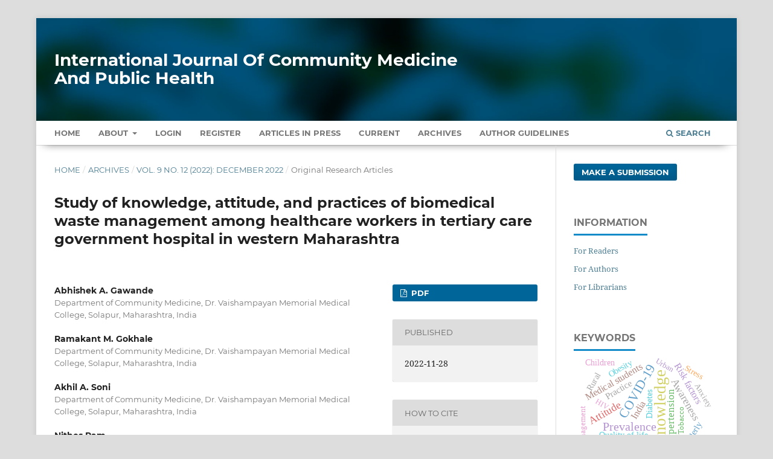

--- FILE ---
content_type: text/html; charset=utf-8
request_url: https://www.ijcmph.com/index.php/ijcmph/article/view/10357
body_size: 9403
content:
<!DOCTYPE html>
<html lang="en-US" xml:lang="en-US">
<head>
	<meta charset="utf-8">
	<meta name="viewport" content="width=device-width, initial-scale=1.0" />
	<title>
		Study of knowledge, attitude, and practices of biomedical waste management among healthcare workers in tertiary care government hospital in western Maharashtra
							| International Journal Of Community Medicine And Public Health
			</title>

	
<meta name="generator" content="Open Journal Systems 3.3.0.13">
<meta name="gs_meta_revision" content="1.1"/>
<meta name="citation_journal_title" content="International Journal Of Community Medicine And Public Health"/>
<meta name="citation_journal_abbrev" content="Int J Community Med Public Health"/>
<meta name="citation_issn" content="2394-6040"/> 
<meta name="citation_author" content="Abhishek A. Gawande"/>
<meta name="citation_author_institution" content="Department of Community Medicine, Dr. Vaishampayan Memorial Medical College, Solapur, Maharashtra, India"/>
<meta name="citation_author" content="Ramakant M. Gokhale"/>
<meta name="citation_author_institution" content="Department of Community Medicine, Dr. Vaishampayan Memorial Medical College, Solapur, Maharashtra, India"/>
<meta name="citation_author" content="Akhil A. Soni"/>
<meta name="citation_author_institution" content="Department of Community Medicine, Dr. Vaishampayan Memorial Medical College, Solapur, Maharashtra, India"/>
<meta name="citation_author" content="Nithes Ram"/>
<meta name="citation_author_institution" content="Department of Community Medicine, Dr. Vaishampayan Memorial Medical College, Solapur, Maharashtra, India"/>
<meta name="citation_title" content="Study of knowledge, attitude, and practices of biomedical waste management among healthcare workers in tertiary care government hospital in western Maharashtra"/>
<meta name="citation_language" content="en"/>
<meta name="citation_date" content="2022/11/28"/>
<meta name="citation_volume" content="9"/>
<meta name="citation_issue" content="12"/>
<meta name="citation_firstpage" content="4535"/>
<meta name="citation_lastpage" content="4540"/>
<meta name="citation_doi" content="10.18203/2394-6040.ijcmph20223210"/>
<meta name="citation_abstract_html_url" content="https://www.ijcmph.com/index.php/ijcmph/article/view/10357"/>
<meta name="citation_keywords" xml:lang="en" content="Attitude"/>
<meta name="citation_keywords" xml:lang="en" content="Bio-medical waste"/>
<meta name="citation_keywords" xml:lang="en" content="Healthcare workers"/>
<meta name="citation_keywords" xml:lang="en" content="Knowledge"/>
<meta name="citation_keywords" xml:lang="en" content="Practice"/>
<meta name="citation_pdf_url" content="https://www.ijcmph.com/index.php/ijcmph/article/download/10357/6324"/>
<meta name="citation_reference" content="Dey P, Das B. Knowledge, attitude, and practices about biomedical waste management as per 2016 rules among resident doctors and nursing staff in a tertiary care specialty hospital: a cross-sectional study. J Med Soc. 2020;34(1):31."/>
<meta name="citation_reference" content="Pandey S, Divekar R, Singh A, Sainath S. Bio-medical waste management processes and practices adopted by select hospitals in Pune. Operat Suppl Chain Manage. 2020;13 (1):31-47."/>
<meta name="citation_reference" content="Verma V, Soni P, Kalhan M, Nanda S, Kumar A, Nandan V. The Knowledge, attitude and practices about biomedical waste management system in a tertiary care 60 bedded hospital in Rajasthan, India. medRxiv. 2020."/>
<meta name="citation_reference" content="Parida A, Capoor MR, Bhowmik KT. Knowledge, attitude, and practices of Bio-medical Waste Management rules, 2016; Bio-medical Waste Management (amendment) rules, 2018; and Solid Waste Rules, 2016, among health-care workers in a tertiary care setup. J Lab Phys. 2019;11(04):292-6."/>
<meta name="citation_reference" content="Sekar M, Swapna M, Easow JE. A study on knowledge, attitude and practice of biomedical waste management among health care workers in a Tertiary Care Hospital in Puducherry. Indian J Microbiol Res. 2018;5(1):57-60."/>
<meta name="citation_reference" content="Verma V, Soni P, Kalhan M, Nanda S, Kumar A, Nandan V. The knowledge, attitude and practices about biomedical waste management system in a tertiary care 60 bedded hospital in Rajasthan, India. medRxiv. 2020."/>
<meta name="citation_reference" content="Aanandaswamy TC, Rajappa GC, Venkatachala N, Kamath R. Assessment of knowledge, attitude, and practices regarding biomedical waste management among operation room personnel in a tertiary care center. J Anaesthesiol Clin Pharmacol. 2019;35(1):106."/>
<meta name="citation_reference" content="Swathi M, Shirisha K, Sunder A, Rao A. Evaluation of biomedical waste management practices in a tertiary health care institute in Telangana, India. Int J Curr Microbiol Appl Sci. 2018;7(07):3226-30."/>
<meta name="citation_reference" content="Rao D, Dhakshaini MR, Kurthukoti A, Doddawad VG. Biomedical waste management: A study on assessment of knowledge, attitude and practices among health care professionals in a tertiary care teaching hospital. Biomed Pharmacol J. 2018;11(3):1737-43."/>
<meta name="citation_reference" content="Lavanya KM, Majhi P. Knowledge, attitude and practices (KAP) about biomedical waste management among hospital staff- a cross sectional study in a tertiary care hospital, Andhra Pradesh, India. J Community Health Manag. 2018;5(1):32-6."/>
<meta name="citation_reference" content="Mehta TK, Shah PD, Tiwari KD. A knowledge, attitude and practice study of biomedical waste management and bio-safety among healthcare Workers in a Tertiary Care Government Hospital in Western India. Nat J Community Med. 2018;9(5):327-33."/>
<meta name="citation_reference" content="Ranu R, Santosh K, Manju L. Knowledge, attitude and practice regarding biomedical waste management amongst health care personnel in a medical college hospital in Trivandrum. Nat J Community Med. 2016;7(6):457-60."/>
<meta name="citation_reference" content="Bhagawati G, Nandwani S, Singhal S. Awareness and practices regarding bio-medical waste management among health care workers in a tertiary care hospital in Delhi. Indian J Med Microbiol. 2015;33(4):580-2."/>
<meta name="citation_reference" content="Munda NK, Kashyap V, Haider S, Sagar V. To study the knowledge, attitude and practices of staffs at several levels on biomedical waste management at RIMS Ranchi: hospital based cross-sectional study. IOSR J Dent Med Sci. 2015;14(12):86-9."/>
<meta name="citation_reference" content="Malini A, Eshwar B. Knowledge, Attitude and Practice of Biomedical waste management among health care personnel in a tertiary care hospital in Puducherry. Int J Biomed Res. 2015;6 (3):172."/>
<meta name="citation_reference" content="Mathur V, Dwivedi S, Hassan MA, Misra RP. Knowledge, attitude, and practices about biomedical waste management among healthcare personnel: a cross-sectional study. Indian J Community Med. 2011;36(2):143."/>
<link rel="schema.DC" href="https://purl.org/dc/elements/1.1/" />
<meta name="DC.Creator.PersonalName" content="Abhishek A. Gawande"/>
<meta name="DC.Creator.PersonalName" content="Ramakant M. Gokhale"/>
<meta name="DC.Creator.PersonalName" content="Akhil A. Soni"/>
<meta name="DC.Creator.PersonalName" content="Nithes Ram"/>
<meta name="DC.Date.created" scheme="ISO8601" content="2022-11-28"/>
<meta name="DC.Date.dateSubmitted" scheme="ISO8601" content="2022-09-17"/>
<meta name="DC.Date.issued" scheme="ISO8601" content="2022-11-28"/>
<meta name="DC.Date.modified" scheme="ISO8601" content="2022-11-28"/>
<meta name="DC.Description" xml:lang="en" content="Background: Bio-medical wastes produced in the course of health care activities has a higher potential for infection and injury than any other type of waste among healthcare workers. Studies in India and other developing countries have shown lack of knowledge and poor practice of biomedical waste (BMW) management.Methods: This was an observational hospital-based cross-sectional study. Study group included 210 healthcare workers, which includes doctors, interns, nursing staff, laboratory technicians, and class IV workers. Study was done by using a semi-structured questionnaire. The data was analysed using Microsoft Excel 2016.Results: The majority of doctors (92%), interns (90%), nursing staff (93%) had adequate knowledge about BMW management, but lab technicians and class IV workers (70%) had poor knowledge. Among all health care workers (HCW), 50% of HCW attended the training for biomedical waste management, 46% of the HCW thought that BMW management is an extra burden on work. Except for nursing staff (100%), other healthcare workers (&amp;gt;55%) do not follow the color-coding of BMW.Conclusions: The study emphasizes the need to conduct periodic training among all healthcare workers about all aspects related to bio-medical waste management."/>
<meta name="DC.Format" scheme="IMT" content="application/pdf"/>
<meta name="DC.Identifier" content="10357"/>
<meta name="DC.Identifier.pageNumber" content="4535-4540"/>
<meta name="DC.Identifier.DOI" content="10.18203/2394-6040.ijcmph20223210"/>
<meta name="DC.Identifier.URI" content="https://www.ijcmph.com/index.php/ijcmph/article/view/10357"/>
<meta name="DC.Language" scheme="ISO639-1" content="en"/>
<meta name="DC.Rights" content="Copyright (c) 2022 International Journal Of Community Medicine And Public Health"/>
<meta name="DC.Rights" content=""/>
<meta name="DC.Source" content="International Journal Of Community Medicine And Public Health"/>
<meta name="DC.Source.ISSN" content="2394-6040"/>
<meta name="DC.Source.Issue" content="12"/>
<meta name="DC.Source.Volume" content="9"/>
<meta name="DC.Source.URI" content="https://www.ijcmph.com/index.php/ijcmph"/>
<meta name="DC.Subject" xml:lang="en" content="Attitude"/>
<meta name="DC.Subject" xml:lang="en" content="Bio-medical waste"/>
<meta name="DC.Subject" xml:lang="en" content="Healthcare workers"/>
<meta name="DC.Subject" xml:lang="en" content="Knowledge"/>
<meta name="DC.Subject" xml:lang="en" content="Practice"/>
<meta name="DC.Title" content="Study of knowledge, attitude, and practices of biomedical waste management among healthcare workers in tertiary care government hospital in western Maharashtra"/>
<meta name="DC.Type" content="Text.Serial.Journal"/>
<meta name="DC.Type.articleType" content="Original Research Articles"/>
<link rel="alternate" type="application/atom+xml" href="https://www.ijcmph.com/index.php/ijcmph/gateway/plugin/AnnouncementFeedGatewayPlugin/atom">
<link rel="alternate" type="application/rdf+xml" href="https://www.ijcmph.com/index.php/ijcmph/gateway/plugin/AnnouncementFeedGatewayPlugin/rss">
<link rel="alternate" type="application/rss+xml" href="https://www.ijcmph.com/index.php/ijcmph/gateway/plugin/AnnouncementFeedGatewayPlugin/rss2">
	<link rel="stylesheet" href="https://www.ijcmph.com/index.php/ijcmph/$$$call$$$/page/page/css?name=stylesheet" type="text/css" /><link rel="stylesheet" href="https://www.ijcmph.com/lib/pkp/styles/fontawesome/fontawesome.css?v=3.3.0.13" type="text/css" /><link rel="stylesheet" href="https://www.ijcmph.com/plugins/generic/citations/css/citations.css?v=3.3.0.13" type="text/css" /><link rel="stylesheet" href="https://www.ijcmph.com/plugins/generic/paperbuzz/paperbuzzviz/assets/css/paperbuzzviz.css?v=3.3.0.13" type="text/css" /><link rel="stylesheet" href="https://www.ijcmph.com/public/journals/1/styleSheet.css?d=2024-12-26+13%3A41%3A39" type="text/css" />
</head>
<body class="pkp_page_article pkp_op_view" dir="ltr">

	<div class="pkp_structure_page">

				<header class="pkp_structure_head" id="headerNavigationContainer" role="banner">
						 <nav class="cmp_skip_to_content" aria-label="Jump to content links">
	<a href="#pkp_content_main">Skip to main content</a>
	<a href="#siteNav">Skip to main navigation menu</a>
		<a href="#pkp_content_footer">Skip to site footer</a>
</nav>

			<div class="pkp_head_wrapper">

				<div class="pkp_site_name_wrapper">
					<button class="pkp_site_nav_toggle">
						<span>Open Menu</span>
					</button>
										<div class="pkp_site_name">
																<a href="						https://www.ijcmph.com/index.php/ijcmph/index
					" class="is_text" style="text-transform: none;text-decoration: none;">International Journal Of Community Medicine And Public Health</a>
										</div>
				</div>

				
				<nav class="pkp_site_nav_menu" aria-label="Site Navigation">
					<a id="siteNav"></a>
					<div class="pkp_navigation_primary_row">
						<div class="pkp_navigation_primary_wrapper">
																				<ul id="navigationPrimary" class="pkp_navigation_primary pkp_nav_list">
		<li class><a href="https://www.ijcmph.com/index.php/ijcmph/index">Home</a></li>
								<li class="">
				<a href="https://www.ijcmph.com/index.php/ijcmph/about">
					About
				</a>
									<ul>
																					<li class="">
									<a href="https://www.ijcmph.com/index.php/ijcmph/about">
										About the Journal
									</a>
								</li>
																												<li class="">
									<a href="https://www.ijcmph.com/index.php/ijcmph/about/submissions">
										Submissions
									</a>
								</li>
																												<li class="">
									<a href="https://www.ijcmph.com/index.php/ijcmph/about/editorialTeam">
										Editorial Team
									</a>
								</li>
																												<li class="">
									<a href="https://www.ijcmph.com/index.php/ijcmph/about/privacy">
										Privacy Statement
									</a>
								</li>
																												<li class="">
									<a href="https://www.ijcmph.com/index.php/ijcmph/about/contact">
										Contact
									</a>
								</li>
																		</ul>
							</li>
															<li class="">
				<a href="https://www.ijcmph.com/index.php/ijcmph/login">
					Login
				</a>
							</li>
								<li class="">
				<a href="https://www.ijcmph.com/index.php/ijcmph/user/register">
					Register
				</a>
							</li>
								<li class="">
				<a href="https://www.ijcmph.com/index.php/ijcmph/issue/view/6">
					Articles In Press
				</a>
							</li>
								<li class="">
				<a href="https://www.ijcmph.com/index.php/ijcmph/issue/current">
					Current
				</a>
							</li>
								<li class="">
				<a href="https://www.ijcmph.com/index.php/ijcmph/issue/archive">
					Archives
				</a>
							</li>
				<li class><a href="https://www.ijcmph.com/index.php/ijcmph/about/submissions#authorGuidelines">Author Guidelines</a></li>
	</ul>

				

																						<div class="pkp_navigation_search_wrapper">
									<a href="https://www.ijcmph.com/index.php/ijcmph/search" class="pkp_search pkp_search_desktop">
										<span class="fa fa-search" aria-hidden="true"></span>
										Search
									</a>
								</div>
													</div>
					</div>
				</nav>
			</div><!-- .pkp_head_wrapper -->
		</header><!-- .pkp_structure_head -->

						<div class="pkp_structure_content has_sidebar">
			<div class="pkp_structure_main" role="main">
				<a id="pkp_content_main"></a>

<div class="page page_article">
			<nav class="cmp_breadcrumbs" role="navigation" aria-label="You are here:">
	<ol>
		<li>
			<a href="https://www.ijcmph.com/index.php/ijcmph/index">
				Home
			</a>
			<span class="separator">/</span>
		</li>
		<li>
			<a href="https://www.ijcmph.com/index.php/ijcmph/issue/archive">
				Archives
			</a>
			<span class="separator">/</span>
		</li>
					<li>
				<a href="https://www.ijcmph.com/index.php/ijcmph/issue/view/95">
					Vol. 9 No. 12 (2022): December 2022
				</a>
				<span class="separator">/</span>
			</li>
				<li class="current" aria-current="page">
			<span aria-current="page">
									Original Research Articles
							</span>
		</li>
	</ol>
</nav>
	
		  	 <article class="obj_article_details">

		
	<h1 class="page_title">
		Study of knowledge, attitude, and practices of biomedical waste management among healthcare workers in tertiary care government hospital in western Maharashtra
	</h1>

	
	<div class="row">
		<div class="main_entry">

							<section class="item authors">
					<h2 class="pkp_screen_reader">Authors</h2>
					<ul class="authors">
											<li>
							<span class="name">
								Abhishek A. Gawande
							</span>
															<span class="affiliation">
									Department of Community Medicine, Dr. Vaishampayan Memorial Medical College, Solapur, Maharashtra, India
																	</span>
																				</li>
											<li>
							<span class="name">
								Ramakant M. Gokhale
							</span>
															<span class="affiliation">
									Department of Community Medicine, Dr. Vaishampayan Memorial Medical College, Solapur, Maharashtra, India
																	</span>
																				</li>
											<li>
							<span class="name">
								Akhil A. Soni
							</span>
															<span class="affiliation">
									Department of Community Medicine, Dr. Vaishampayan Memorial Medical College, Solapur, Maharashtra, India
																	</span>
																				</li>
											<li>
							<span class="name">
								Nithes Ram
							</span>
															<span class="affiliation">
									Department of Community Medicine, Dr. Vaishampayan Memorial Medical College, Solapur, Maharashtra, India
																	</span>
																				</li>
										</ul>
				</section>
			
																																					<section class="item doi">
						<h2 class="label">
														DOI:
						</h2>
						<span class="value">
							<a href="https://doi.org/10.18203/2394-6040.ijcmph20223210">
								https://doi.org/10.18203/2394-6040.ijcmph20223210
							</a>
						</span>
					</section>
							
									<section class="item keywords">
				<h2 class="label">
										Keywords:
				</h2>
				<span class="value">
											Attitude, 											Bio-medical waste, 											Healthcare workers, 											Knowledge, 											Practice									</span>
			</section>
			
										<section class="item abstract">
					<h2 class="label">Abstract</h2>
					<p><strong>Background:</strong> Bio-medical wastes produced in the course of health care activities has a higher potential for infection and injury than any other type of waste among healthcare workers. Studies in India and other developing countries have shown lack of knowledge and poor practice of biomedical waste (BMW) management.</p><p><strong>Methods:</strong> This was an observational hospital-based cross-sectional study. Study group included 210 healthcare workers, which includes doctors, interns, nursing staff, laboratory technicians, and class IV workers. Study was done by using a semi-structured questionnaire. The data was analysed using Microsoft Excel 2016.</p><p><strong>Results:</strong> The majority of doctors (92%), interns (90%), nursing staff (93%) had adequate knowledge about BMW management, but lab technicians and class IV workers (70%) had poor knowledge. Among all health care workers (HCW), 50% of HCW attended the training for biomedical waste management, 46% of the HCW thought that BMW management is an extra burden on work. Except for nursing staff (100%), other healthcare workers (&gt;55%) do not follow the color-coding of BMW.</p><p><strong>Conclusions:</strong> The study emphasizes the need to conduct periodic training among all healthcare workers about all aspects related to bio-medical waste management.</p>
				</section>
			
			<div class="item downloads_chart">
	<h3 class="label">
		Metrics
	</h3>
	<div id="paperbuzz"><div id="loading">Metrics Loading ...</div></div>
	<script type="a6a9a56cb32520a0fecd6318-text/javascript">
		window.onload = function () {
			var options = {
				paperbuzzStatsJson: JSON.parse('{\"altmetrics_sources\":[{\"events\":null,\"events_count\":551,\"events_count_by_day\":null,\"events_count_by_month\":[{\"count\":4,\"date\":\"2023-01\"},{\"count\":12,\"date\":\"2023-02\"},{\"count\":19,\"date\":\"2023-03\"},{\"count\":22,\"date\":\"2023-04\"},{\"count\":9,\"date\":\"2023-05\"},{\"count\":14,\"date\":\"2023-06\"},{\"count\":16,\"date\":\"2023-07\"},{\"count\":11,\"date\":\"2023-08\"},{\"count\":18,\"date\":\"2023-09\"},{\"count\":21,\"date\":\"2023-10\"},{\"count\":12,\"date\":\"2023-11\"},{\"count\":7,\"date\":\"2023-12\"},{\"count\":8,\"date\":\"2024-01\"},{\"count\":5,\"date\":\"2024-02\"},{\"count\":9,\"date\":\"2024-03\"},{\"count\":9,\"date\":\"2024-04\"},{\"count\":16,\"date\":\"2024-05\"},{\"count\":7,\"date\":\"2024-06\"},{\"count\":12,\"date\":\"2024-07\"},{\"count\":11,\"date\":\"2024-08\"},{\"count\":40,\"date\":\"2024-09\"},{\"count\":11,\"date\":\"2024-10\"},{\"count\":9,\"date\":\"2024-11\"},{\"count\":13,\"date\":\"2025-01\"},{\"count\":10,\"date\":\"2025-02\"},{\"count\":17,\"date\":\"2025-03\"},{\"count\":10,\"date\":\"2025-04\"},{\"count\":7,\"date\":\"2025-05\"},{\"count\":19,\"date\":\"2025-06\"},{\"count\":26,\"date\":\"2025-07\"},{\"count\":18,\"date\":\"2025-08\"},{\"count\":15,\"date\":\"2025-09\"},{\"count\":19,\"date\":\"2025-10\"},{\"count\":18,\"date\":\"2025-11\"},{\"count\":55,\"date\":\"2025-12\"},{\"count\":22,\"date\":\"2026-01\"}],\"events_count_by_year\":[{\"count\":165,\"date\":null},{\"count\":137,\"date\":null},{\"count\":227,\"date\":null},{\"count\":22,\"date\":null}],\"source\":{\"display_name\":\"PDF views\"},\"source_id\":\"pdf\"}]}'),
				minItemsToShowGraph: {
					minEventsForYearly: 10,
					minEventsForMonthly: 10,
					minEventsForDaily: 6,
					minYearsForYearly: 3,
					minMonthsForMonthly: 2,
					minDaysForDaily: 1 //first 30 days only
				},
				graphheight: 150,
				graphwidth: 300,
				showTitle: false,
				showMini: false,
								published_date: [2022, 11, 28],
							}

			var paperbuzzviz = undefined;
			paperbuzzviz = new PaperbuzzViz(options);
			paperbuzzviz.initViz();
		}
	</script>
</div>

																																																					<section class="item author_bios">
					<h2 class="label">
													Author Biography
											</h2>
																		<section class="sub_item">
								<h3 class="label">
																																							Abhishek A. Gawande, <span class="affiliation">Department of Community Medicine, Dr. Vaishampayan Memorial Medical College, Solapur, Maharashtra, India</span>
																	</h3>
								<div class="value">
									<p>Post Graduate Student </p><p>Dept. of Community Medicine</p><p>Dr. VM Medical College Solapur</p>
								</div>
							</section>
																																																</section>
			
										<section class="item references" style="word-break: break-word;">
					<h2 class="label">
						References
					</h2>
					<div class="value">
																					<p>Dey P, Das B. Knowledge, attitude, and practices about biomedical waste management as per 2016 rules among resident doctors and nursing staff in a tertiary care specialty hospital: a cross-sectional study. J Med Soc. 2020;34(1):31. </p>
															<p>Pandey S, Divekar R, Singh A, Sainath S. Bio-medical waste management processes and practices adopted by select hospitals in Pune. Operat Suppl Chain Manage. 2020;13 (1):31-47. </p>
															<p>Verma V, Soni P, Kalhan M, Nanda S, Kumar A, Nandan V. The Knowledge, attitude and practices about biomedical waste management system in a tertiary care 60 bedded hospital in Rajasthan, India. medRxiv. 2020. </p>
															<p>Parida A, Capoor MR, Bhowmik KT. Knowledge, attitude, and practices of Bio-medical Waste Management rules, 2016; Bio-medical Waste Management (amendment) rules, 2018; and Solid Waste Rules, 2016, among health-care workers in a tertiary care setup. J Lab Phys. 2019;11(04):292-6. </p>
															<p>Sekar M, Swapna M, Easow JE. A study on knowledge, attitude and practice of biomedical waste management among health care workers in a Tertiary Care Hospital in Puducherry. Indian J Microbiol Res. 2018;5(1):57-60. </p>
															<p>Verma V, Soni P, Kalhan M, Nanda S, Kumar A, Nandan V. The knowledge, attitude and practices about biomedical waste management system in a tertiary care 60 bedded hospital in Rajasthan, India. medRxiv. 2020. </p>
															<p>Aanandaswamy TC, Rajappa GC, Venkatachala N, Kamath R. Assessment of knowledge, attitude, and practices regarding biomedical waste management among operation room personnel in a tertiary care center. J Anaesthesiol Clin Pharmacol. 2019;35(1):106. </p>
															<p>Swathi M, Shirisha K, Sunder A, Rao A. Evaluation of biomedical waste management practices in a tertiary health care institute in Telangana, India. Int J Curr Microbiol Appl Sci. 2018;7(07):3226-30. </p>
															<p>Rao D, Dhakshaini MR, Kurthukoti A, Doddawad VG. Biomedical waste management: A study on assessment of knowledge, attitude and practices among health care professionals in a tertiary care teaching hospital. Biomed Pharmacol J. 2018;11(3):1737-43. </p>
															<p>Lavanya KM, Majhi P. Knowledge, attitude and practices (KAP) about biomedical waste management among hospital staff- a cross sectional study in a tertiary care hospital, Andhra Pradesh, India. J Community Health Manag. 2018;5(1):32-6. </p>
															<p>Mehta TK, Shah PD, Tiwari KD. A knowledge, attitude and practice study of biomedical waste management and bio-safety among healthcare Workers in a Tertiary Care Government Hospital in Western India. Nat J Community Med. 2018;9(5):327-33. </p>
															<p>Ranu R, Santosh K, Manju L. Knowledge, attitude and practice regarding biomedical waste management amongst health care personnel in a medical college hospital in Trivandrum. Nat J Community Med. 2016;7(6):457-60. </p>
															<p>Bhagawati G, Nandwani S, Singhal S. Awareness and practices regarding bio-medical waste management among health care workers in a tertiary care hospital in Delhi. Indian J Med Microbiol. 2015;33(4):580-2. </p>
															<p>Munda NK, Kashyap V, Haider S, Sagar V. To study the knowledge, attitude and practices of staffs at several levels on biomedical waste management at RIMS Ranchi: hospital based cross-sectional study. IOSR J Dent Med Sci. 2015;14(12):86-9. </p>
															<p>Malini A, Eshwar B. Knowledge, Attitude and Practice of Biomedical waste management among health care personnel in a tertiary care hospital in Puducherry. Int J Biomed Res. 2015;6 (3):172. </p>
															<p>Mathur V, Dwivedi S, Hassan MA, Misra RP. Knowledge, attitude, and practices about biomedical waste management among healthcare personnel: a cross-sectional study. Indian J Community Med. 2011;36(2):143. </p>
																		</div>
				</section>
			
		</div><!-- .main_entry -->

		<div class="entry_details">

						
										<div class="item galleys">
					<h2 class="pkp_screen_reader">
						Downloads
					</h2>
					<ul class="value galleys_links">
													<li>
								
	
							

<a class="obj_galley_link pdf" href="https://www.ijcmph.com/index.php/ijcmph/article/view/10357/6324">

		
	PDF

	</a>
							</li>
											</ul>
				</div>
						
						<div class="item published">
				<section class="sub_item">
					<h2 class="label">
						Published
					</h2>
					<div class="value">
																			<span>2022-11-28</span>
																	</div>
				</section>
							</div>
			
										<div class="item citation">
					<section class="sub_item citation_display">
						<h2 class="label">
							How to Cite
						</h2>
						<div class="value">
							<div id="citationOutput" role="region" aria-live="polite">
								<div class="csl-bib-body">
  <div class="csl-entry">Gawande, A. A., Gokhale, R. M., Soni, A. A., &#38; Ram, N. (2022). Study of knowledge, attitude, and practices of biomedical waste management among healthcare workers in tertiary care government hospital in western Maharashtra. <i>International Journal Of Community Medicine And Public Health</i>, <i>9</i>(12), 4535–4540. https://doi.org/10.18203/2394-6040.ijcmph20223210</div>
</div>
							</div>
							<div class="citation_formats">
								<button class="cmp_button citation_formats_button" aria-controls="cslCitationFormats" aria-expanded="false" data-csl-dropdown="true">
									More Citation Formats
								</button>
								<div id="cslCitationFormats" class="citation_formats_list" aria-hidden="true">
									<ul class="citation_formats_styles">
																					<li>
												<a
													aria-controls="citationOutput"
													href="https://www.ijcmph.com/index.php/ijcmph/citationstylelanguage/get/acm-sig-proceedings?submissionId=10357&amp;publicationId=8254"
													data-load-citation
													data-json-href="https://www.ijcmph.com/index.php/ijcmph/citationstylelanguage/get/acm-sig-proceedings?submissionId=10357&amp;publicationId=8254&amp;return=json"
												>
													ACM
												</a>
											</li>
																					<li>
												<a
													aria-controls="citationOutput"
													href="https://www.ijcmph.com/index.php/ijcmph/citationstylelanguage/get/acs-nano?submissionId=10357&amp;publicationId=8254"
													data-load-citation
													data-json-href="https://www.ijcmph.com/index.php/ijcmph/citationstylelanguage/get/acs-nano?submissionId=10357&amp;publicationId=8254&amp;return=json"
												>
													ACS
												</a>
											</li>
																					<li>
												<a
													aria-controls="citationOutput"
													href="https://www.ijcmph.com/index.php/ijcmph/citationstylelanguage/get/apa?submissionId=10357&amp;publicationId=8254"
													data-load-citation
													data-json-href="https://www.ijcmph.com/index.php/ijcmph/citationstylelanguage/get/apa?submissionId=10357&amp;publicationId=8254&amp;return=json"
												>
													APA
												</a>
											</li>
																					<li>
												<a
													aria-controls="citationOutput"
													href="https://www.ijcmph.com/index.php/ijcmph/citationstylelanguage/get/associacao-brasileira-de-normas-tecnicas?submissionId=10357&amp;publicationId=8254"
													data-load-citation
													data-json-href="https://www.ijcmph.com/index.php/ijcmph/citationstylelanguage/get/associacao-brasileira-de-normas-tecnicas?submissionId=10357&amp;publicationId=8254&amp;return=json"
												>
													ABNT
												</a>
											</li>
																					<li>
												<a
													aria-controls="citationOutput"
													href="https://www.ijcmph.com/index.php/ijcmph/citationstylelanguage/get/chicago-author-date?submissionId=10357&amp;publicationId=8254"
													data-load-citation
													data-json-href="https://www.ijcmph.com/index.php/ijcmph/citationstylelanguage/get/chicago-author-date?submissionId=10357&amp;publicationId=8254&amp;return=json"
												>
													Chicago
												</a>
											</li>
																					<li>
												<a
													aria-controls="citationOutput"
													href="https://www.ijcmph.com/index.php/ijcmph/citationstylelanguage/get/harvard-cite-them-right?submissionId=10357&amp;publicationId=8254"
													data-load-citation
													data-json-href="https://www.ijcmph.com/index.php/ijcmph/citationstylelanguage/get/harvard-cite-them-right?submissionId=10357&amp;publicationId=8254&amp;return=json"
												>
													Harvard
												</a>
											</li>
																					<li>
												<a
													aria-controls="citationOutput"
													href="https://www.ijcmph.com/index.php/ijcmph/citationstylelanguage/get/ieee?submissionId=10357&amp;publicationId=8254"
													data-load-citation
													data-json-href="https://www.ijcmph.com/index.php/ijcmph/citationstylelanguage/get/ieee?submissionId=10357&amp;publicationId=8254&amp;return=json"
												>
													IEEE
												</a>
											</li>
																					<li>
												<a
													aria-controls="citationOutput"
													href="https://www.ijcmph.com/index.php/ijcmph/citationstylelanguage/get/modern-language-association?submissionId=10357&amp;publicationId=8254"
													data-load-citation
													data-json-href="https://www.ijcmph.com/index.php/ijcmph/citationstylelanguage/get/modern-language-association?submissionId=10357&amp;publicationId=8254&amp;return=json"
												>
													MLA
												</a>
											</li>
																					<li>
												<a
													aria-controls="citationOutput"
													href="https://www.ijcmph.com/index.php/ijcmph/citationstylelanguage/get/turabian-fullnote-bibliography?submissionId=10357&amp;publicationId=8254"
													data-load-citation
													data-json-href="https://www.ijcmph.com/index.php/ijcmph/citationstylelanguage/get/turabian-fullnote-bibliography?submissionId=10357&amp;publicationId=8254&amp;return=json"
												>
													Turabian
												</a>
											</li>
																					<li>
												<a
													aria-controls="citationOutput"
													href="https://www.ijcmph.com/index.php/ijcmph/citationstylelanguage/get/vancouver?submissionId=10357&amp;publicationId=8254"
													data-load-citation
													data-json-href="https://www.ijcmph.com/index.php/ijcmph/citationstylelanguage/get/vancouver?submissionId=10357&amp;publicationId=8254&amp;return=json"
												>
													Vancouver
												</a>
											</li>
																			</ul>
																			<div class="label">
											Download Citation
										</div>
										<ul class="citation_formats_styles">
																							<li>
													<a href="https://www.ijcmph.com/index.php/ijcmph/citationstylelanguage/download/ris?submissionId=10357&amp;publicationId=8254">
														<span class="fa fa-download"></span>
														Endnote/Zotero/Mendeley (RIS)
													</a>
												</li>
																							<li>
													<a href="https://www.ijcmph.com/index.php/ijcmph/citationstylelanguage/download/bibtex?submissionId=10357&amp;publicationId=8254">
														<span class="fa fa-download"></span>
														BibTeX
													</a>
												</li>
																					</ul>
																	</div>
							</div>
						</div>
					</section>
				</div>
			
										<div class="item issue">

											<section class="sub_item">
							<h2 class="label">
								Issue
							</h2>
							<div class="value">
								<a class="title" href="https://www.ijcmph.com/index.php/ijcmph/issue/view/95">
									Vol. 9 No. 12 (2022): December 2022
								</a>
							</div>
						</section>
					
											<section class="sub_item">
							<h2 class="label">
								Section
							</h2>
							<div class="value">
								Original Research Articles
							</div>
						</section>
					
									</div>
			
																														
						
			<div class="item citations-container" data-image-path="https://www.ijcmph.com/plugins/generic/citations/images/" data-citations-url="https://www.ijcmph.com/index.php/ijcmph/citations/get?citationsId=10.18203%2F2394-6040.ijcmph20223210&amp;citationsShowList=1&amp;citationsProvider=crossref"
     data-citations-provider="crossref" data-citations-total="1" data-citations-list="1"
     data-show-google="1" data-show-pmc="1">
	<div id="citations-loader"></div>
	<div class="citations-count">
		<div class="citations-count-crossref">
			<img class="img-fluid" src="https://www.ijcmph.com/plugins/generic/citations/images/crossref.png" alt="Crossref"/>
			<div class="badge_total"></div>
		</div>
		<div class="citations-count-scopus">
			<img src="https://www.ijcmph.com/plugins/generic/citations/images/scopus.png" alt="Scopus"/>
			<br/>
			<span class="badge_total"></span>
		</div>
		<div class="citations-count-google">
			<a href="https://scholar.google.com/scholar?q=10.18203/2394-6040.ijcmph20223210" target="_blank" rel="noreferrer">
				<img src="https://www.ijcmph.com/plugins/generic/citations/images/scholar.png" alt="Google Scholar"/>
			</a>
		</div>
		<div class="citations-count-pmc">
			<a href="http://europepmc.org/search?scope=fulltext&query=(REF:10.18203/2394-6040.ijcmph20223210)" target="_blank" rel="noreferrer">
				<img src="https://www.ijcmph.com/plugins/generic/citations/images/pmc.png" alt="Europe PMC"/>
				<br/>
				<span class="badge_total"></span>
			</a>
		</div>
	</div>
	<div class="citations-list"></div>
    </div>


		</div><!-- .entry_details -->
	</div><!-- .row -->

</article>

	

</div><!-- .page -->

	</div><!-- pkp_structure_main -->

									<div class="pkp_structure_sidebar left" role="complementary" aria-label="Sidebar">
				 
<div class="pkp_block block_make_submission">
	<h2 class="pkp_screen_reader">
		Make a Submission
	</h2>

	<div class="content">
		<a class="block_make_submission_link" href="https://www.ijcmph.com/index.php/ijcmph/about/submissions">
			Make a Submission
		</a>
	</div>
</div>
<div class="pkp_block block_information">
	<h2 class="title">Information</h2>
	<div class="content">
		<ul>
							<li>
					<a href="https://www.ijcmph.com/index.php/ijcmph/information/readers">
						For Readers
					</a>
				</li>
										<li>
					<a href="https://www.ijcmph.com/index.php/ijcmph/information/authors">
						For Authors
					</a>
				</li>
										<li>
					<a href="https://www.ijcmph.com/index.php/ijcmph/information/librarians">
						For Librarians
					</a>
				</li>
					</ul>
	</div>
</div>
<div class="pkp_block block_Keywordcloud">
	<span class="title">Keywords</span>
	<div class="content" id='wordcloud'></div>

	<script type="a6a9a56cb32520a0fecd6318-text/javascript">
	function randomColor() {
		var cores = ['#1f77b4', '#ff7f0e', '#2ca02c', '#d62728', '#9467bd', '#8c564b', '#e377c2', '#7f7f7f', '#bcbd22', '#17becf'];
		return cores[Math.floor(Math.random()*cores.length)];
	}

	document.addEventListener("DOMContentLoaded", function() {
		var keywords = [{"text":"Knowledge","size":664},{"text":"COVID-19","size":438},{"text":"Prevalence","size":369},{"text":"Attitude","size":288},{"text":"Awareness","size":281},{"text":"Hypertension","size":234},{"text":"Risk factors","size":228},{"text":"India","size":214},{"text":"Medical students","size":206},{"text":"Practice","size":189},{"text":"Depression","size":173},{"text":"Obesity","size":141},{"text":"Rural","size":138},{"text":"Elderly","size":133},{"text":"Adolescents","size":128},{"text":"Diabetes","size":128},{"text":"Quality of life","size":126},{"text":"Stress","size":124},{"text":"Diabetes mellitus","size":119},{"text":"Children","size":118},{"text":"Tuberculosis","size":114},{"text":"Practices","size":113},{"text":"Mental health","size":109},{"text":"Malnutrition","size":96},{"text":"Anxiety","size":94},{"text":"Pandemic","size":93},{"text":"Perception","size":89},{"text":"HIV","size":86},{"text":"Adolescent","size":85},{"text":"Prevention","size":85},{"text":"Urban","size":82},{"text":"Management","size":81},{"text":"Adolescent girls","size":79},{"text":"Students","size":79},{"text":"Rural area","size":77},{"text":"Anemia","size":76},{"text":"Morbidity","size":76},{"text":"Breast cancer","size":75},{"text":"Nutritional status","size":74},{"text":"Screening","size":72},{"text":"Tobacco","size":72},{"text":"Rabies","size":72},{"text":"Anaemia","size":71},{"text":"BMI","size":69},{"text":"Antenatal care","size":68},{"text":"Public health","size":68},{"text":"Immunization","size":67},{"text":"Physical activity","size":66},{"text":"Utilization","size":63},{"text":"Body mass index","size":63}];
		var totalWeight = 0;
		var width = 300;
		var height = 200;
		var transitionDuration = 200;	
		var length_keywords = keywords.length;
		var layout = d3.layout.cloud();

		layout.size([width, height])
			.words(keywords)
			.fontSize(function(d)
			{
				return fontSize(+d.size);
			})
			.on('end', draw);
		
		var svg = d3.select("#wordcloud").append("svg")
			.attr("viewBox", "0 0 " + width + " " + height)	
			.attr("width", '100%');		
		
		function update() {
			var words = layout.words();
			fontSize = d3.scaleLinear().range([16, 34]);
			if (words.length) {
				fontSize.domain([+words[words.length - 1].size || 1, +words[0].size]);
			}
		}
		
		keywords.forEach(function(item,index){totalWeight += item.size;});

		update();

		function draw(words, bounds) {
			var w = layout.size()[0],
                h = layout.size()[1];

			scaling = bounds
                ? Math.min(
                      w / Math.abs(bounds[1].x - w / 2),
                      w / Math.abs(bounds[0].x - w / 2),
                      h / Math.abs(bounds[1].y - h / 2),
                      h / Math.abs(bounds[0].y - h / 2),
                  ) / 2
                : 1;

			svg
			.append("g")
			.attr(
                "transform",
                "translate(" + [w >> 1, h >> 1] + ")scale(" + scaling + ")",
            )
			.selectAll("text")
				.data(words)
			.enter().append("text")
				.style("font-size", function(d) { return d.size + "px"; })
				.style("font-family", 'serif')
				.style("fill", randomColor)
				.style('cursor', 'pointer')
				.style('opacity', 0.7)
				.attr('class', 'keyword')
				.attr("text-anchor", "middle")
				.attr("transform", function(d) {
					return "translate(" + [d.x, d.y] + ")rotate(" + d.rotate + ")";
				}) 
				.text(function(d) { return d.text; })
				.on("click", function(d, i){
					window.location = "https://www.ijcmph.com/index.php/ijcmph/search?query=QUERY_SLUG".replace(/QUERY_SLUG/, encodeURIComponent(''+d.text+''));
				})
				.on("mouseover", function(d, i) {
					d3.select(this).transition()
						.duration(transitionDuration)
						.style('font-size',function(d) { return (d.size + 3) + "px"; })
						.style('opacity', 1);
				})
				.on("mouseout", function(d, i) {
					d3.select(this).transition()
						.duration(transitionDuration)
						.style('font-size',function(d) { return d.size + "px"; })
						.style('opacity', 0.7);
				})
				.on('resize', function() { update() });
		}

		layout.start();

	});

	</script>
</div><div class="pkp_block block_web_feed">
	<h2 class="title">Current Issue</h2>
	<div class="content">
		<ul>
			<li>
				<a href="https://www.ijcmph.com/index.php/ijcmph/gateway/plugin/WebFeedGatewayPlugin/atom">
					<img src="https://www.ijcmph.com/lib/pkp/templates/images/atom.svg" alt="Atom logo">
				</a>
			</li>
			<li>
				<a href="https://www.ijcmph.com/index.php/ijcmph/gateway/plugin/WebFeedGatewayPlugin/rss2">
					<img src="https://www.ijcmph.com/lib/pkp/templates/images/rss20_logo.svg" alt="RSS2 logo">
				</a>
			</li>
			<li>
				<a href="https://www.ijcmph.com/index.php/ijcmph/gateway/plugin/WebFeedGatewayPlugin/rss">
					<img src="https://www.ijcmph.com/lib/pkp/templates/images/rss10_logo.svg" alt="RSS1 logo">
				</a>
			</li>
		</ul>
	</div>
</div>

			</div><!-- pkp_sidebar.left -->
			</div><!-- pkp_structure_content -->

<div class="pkp_structure_footer_wrapper" role="contentinfo">
	<a id="pkp_content_footer"></a>

	<div class="pkp_structure_footer">

					<div class="pkp_footer_content">
				<p>International Journal Of Community Medicine And Public Health. Copyright © 2026.</p>
<p>Print ISSN: 2394-6032 | Online ISSN: 2394-6040</p>
<p><a href="mailto:medipeditor@gmail.com" target="_blank" rel="noopener">medipeditor@gmail.com</a>, <a href="mailto:editor@ijcmph.com" target="_blank" rel="noopener">editor@ijcmph.com</a></p>
			</div>
			</div>
</div><!-- pkp_structure_footer_wrapper -->

</div><!-- pkp_structure_page -->

<script src="https://www.ijcmph.com/lib/pkp/lib/vendor/components/jquery/jquery.min.js?v=3.3.0.13" type="a6a9a56cb32520a0fecd6318-text/javascript"></script><script src="https://www.ijcmph.com/lib/pkp/lib/vendor/components/jqueryui/jquery-ui.min.js?v=3.3.0.13" type="a6a9a56cb32520a0fecd6318-text/javascript"></script><script src="https://www.ijcmph.com/plugins/themes/default/js/lib/popper/popper.js?v=3.3.0.13" type="a6a9a56cb32520a0fecd6318-text/javascript"></script><script src="https://www.ijcmph.com/plugins/themes/default/js/lib/bootstrap/util.js?v=3.3.0.13" type="a6a9a56cb32520a0fecd6318-text/javascript"></script><script src="https://www.ijcmph.com/plugins/themes/default/js/lib/bootstrap/dropdown.js?v=3.3.0.13" type="a6a9a56cb32520a0fecd6318-text/javascript"></script><script src="https://www.ijcmph.com/plugins/themes/default/js/main.js?v=3.3.0.13" type="a6a9a56cb32520a0fecd6318-text/javascript"></script><script src="https://www.ijcmph.com/plugins/generic/citationStyleLanguage/js/articleCitation.js?v=3.3.0.13" type="a6a9a56cb32520a0fecd6318-text/javascript"></script><script src="https://d3js.org/d3.v4.js?v=3.3.0.13" type="a6a9a56cb32520a0fecd6318-text/javascript"></script><script src="https://cdnjs.cloudflare.com/ajax/libs/d3-tip/0.9.1/d3-tip.min.js?v=3.3.0.13" type="a6a9a56cb32520a0fecd6318-text/javascript"></script><script src="https://www.ijcmph.com/plugins/generic/paperbuzz/paperbuzzviz/paperbuzzviz.js?v=3.3.0.13" type="a6a9a56cb32520a0fecd6318-text/javascript"></script><script src="https://www.ijcmph.com/plugins/generic/citations/js/citations.js?v=3.3.0.13" type="a6a9a56cb32520a0fecd6318-text/javascript"></script><script src="https://cdn.jsdelivr.net/gh/holtzy/D3-graph-gallery@master/LIB/d3.layout.cloud.js?v=3.3.0.13" type="a6a9a56cb32520a0fecd6318-text/javascript"></script><script type="a6a9a56cb32520a0fecd6318-text/javascript">
(function (w, d, s, l, i) { w[l] = w[l] || []; var f = d.getElementsByTagName(s)[0],
j = d.createElement(s), dl = l != 'dataLayer' ? '&l=' + l : ''; j.async = true; 
j.src = 'https://www.googletagmanager.com/gtag/js?id=' + i + dl; f.parentNode.insertBefore(j, f); 
function gtag(){dataLayer.push(arguments)}; gtag('js', new Date()); gtag('config', i); })
(window, document, 'script', 'dataLayer', 'UA-130662560-8');
</script>


<script src="/cdn-cgi/scripts/7d0fa10a/cloudflare-static/rocket-loader.min.js" data-cf-settings="a6a9a56cb32520a0fecd6318-|49" defer></script><script defer src="https://static.cloudflareinsights.com/beacon.min.js/vcd15cbe7772f49c399c6a5babf22c1241717689176015" integrity="sha512-ZpsOmlRQV6y907TI0dKBHq9Md29nnaEIPlkf84rnaERnq6zvWvPUqr2ft8M1aS28oN72PdrCzSjY4U6VaAw1EQ==" data-cf-beacon='{"version":"2024.11.0","token":"6986fbeddf74404c8b80f61ca357443f","r":1,"server_timing":{"name":{"cfCacheStatus":true,"cfEdge":true,"cfExtPri":true,"cfL4":true,"cfOrigin":true,"cfSpeedBrain":true},"location_startswith":null}}' crossorigin="anonymous"></script>
</body>
</html>
